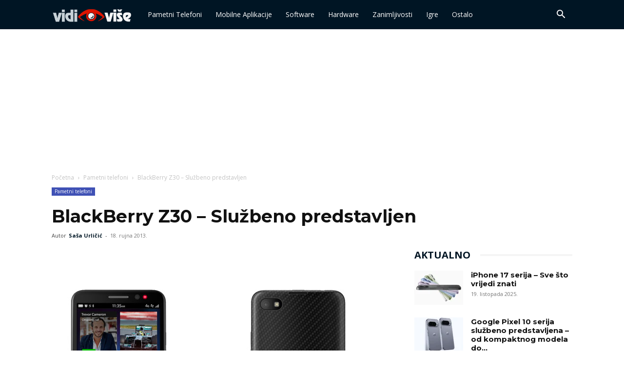

--- FILE ---
content_type: text/html; charset=utf-8
request_url: https://www.google.com/recaptcha/api2/aframe
body_size: 267
content:
<!DOCTYPE HTML><html><head><meta http-equiv="content-type" content="text/html; charset=UTF-8"></head><body><script nonce="C0qAGPEvThS003dGN0pZkg">/** Anti-fraud and anti-abuse applications only. See google.com/recaptcha */ try{var clients={'sodar':'https://pagead2.googlesyndication.com/pagead/sodar?'};window.addEventListener("message",function(a){try{if(a.source===window.parent){var b=JSON.parse(a.data);var c=clients[b['id']];if(c){var d=document.createElement('img');d.src=c+b['params']+'&rc='+(localStorage.getItem("rc::a")?sessionStorage.getItem("rc::b"):"");window.document.body.appendChild(d);sessionStorage.setItem("rc::e",parseInt(sessionStorage.getItem("rc::e")||0)+1);localStorage.setItem("rc::h",'1767501929622');}}}catch(b){}});window.parent.postMessage("_grecaptcha_ready", "*");}catch(b){}</script></body></html>